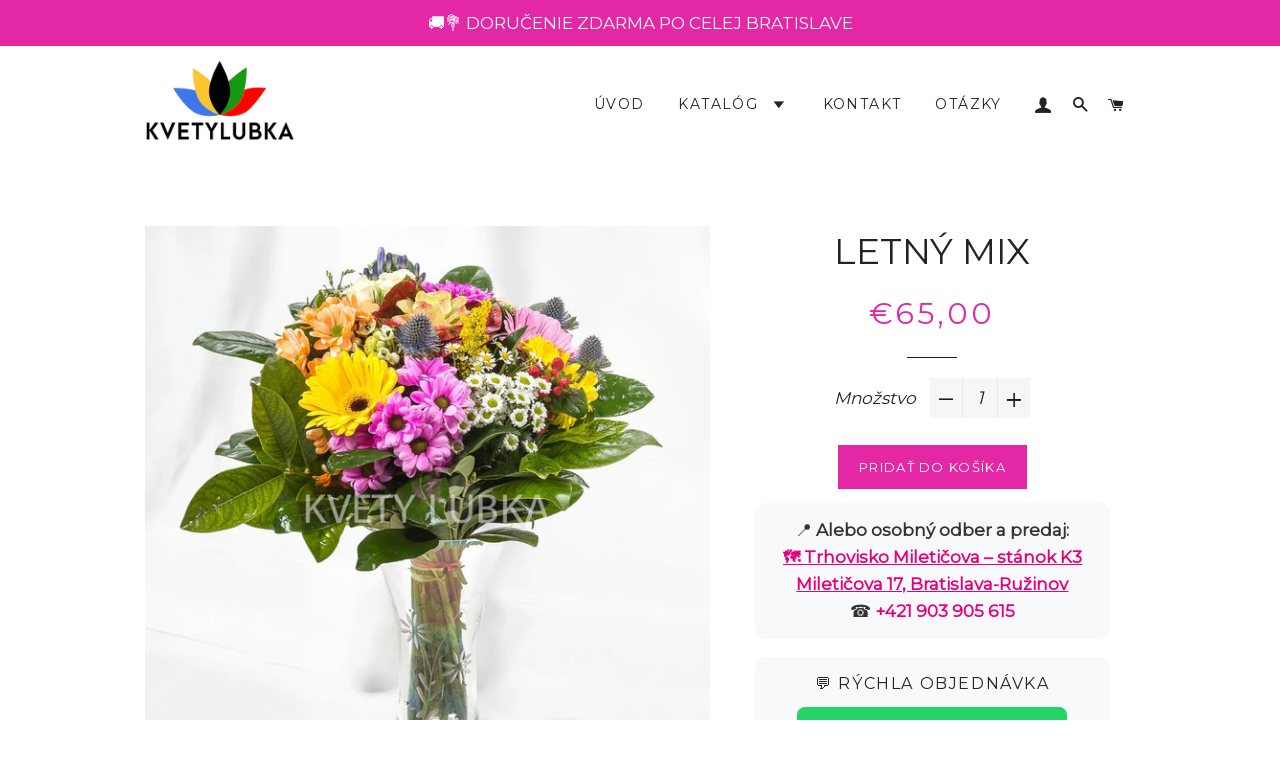

--- FILE ---
content_type: text/html; charset=utf-8
request_url: https://kvetylubka.sk/products/letny-mix
body_size: 18284
content:
<!doctype html>
<!--[if lt IE 7]><html class="no-js lt-ie9 lt-ie8 lt-ie7" lang="en"> <![endif]-->
<!--[if IE 7]><html class="no-js lt-ie9 lt-ie8" lang="en"> <![endif]-->
<!--[if IE 8]><html class="no-js lt-ie9" lang="en"> <![endif]-->
<!--[if IE 9 ]><html class="ie9 no-js"> <![endif]-->
<!--[if (gt IE 9)|!(IE)]><!--> <html class="no-js"> <!--<![endif]-->
<head>

  <!-- Basic page needs ================================================== -->
  <meta charset="utf-8">
  <meta http-equiv="X-UA-Compatible" content="IE=edge,chrome=1">

  
    <link rel="shortcut icon" href="//kvetylubka.sk/cdn/shop/files/logo-flower_color-size_square-bg_transparent-border_transparent_32x32.png?v=1613527427" type="image/png" />
  

  <!-- Title and description ================================================== -->
  <title>
  LETNÝ MIX &ndash; Kvety Lubka
  </title>

  
  <meta name="description" content="🌼 Letný mix — Farebná kytica s kapustou Brassica – pre radosť a dobrú náladu Žiarivá a veselá kytica plná kontrastov a farieb, ktorá okamžite vyčarí úsmev. Dominantou aranžmánu je dekoratívna okrasná kapusta (Brassica), doplnená o gerbery, chryzantémy, santiny, trsové ruže a ornithogalum. Kytica je ladená v pestrých tó">
  

  <!-- Helpers ================================================== -->
  <!-- /snippets/social-meta-tags.liquid -->




<meta property="og:site_name" content="Kvety Lubka">
<meta property="og:url" content="https://kvetylubka.sk/products/letny-mix">
<meta property="og:title" content="LETNÝ MIX">
<meta property="og:type" content="product">
<meta property="og:description" content="🌼 Letný mix — Farebná kytica s kapustou Brassica – pre radosť a dobrú náladu Žiarivá a veselá kytica plná kontrastov a farieb, ktorá okamžite vyčarí úsmev. Dominantou aranžmánu je dekoratívna okrasná kapusta (Brassica), doplnená o gerbery, chryzantémy, santiny, trsové ruže a ornithogalum. Kytica je ladená v pestrých tó">

  <meta property="og:price:amount" content="65,00">
  <meta property="og:price:currency" content="EUR">

<meta property="og:image" content="http://kvetylubka.sk/cdn/shop/files/KVETY_6a-Photoroom_1200x1200.jpg?v=1749488620"><meta property="og:image" content="http://kvetylubka.sk/cdn/shop/files/KVETY_6b-Photoroom_1200x1200.jpg?v=1749488620">
<meta property="og:image:secure_url" content="https://kvetylubka.sk/cdn/shop/files/KVETY_6a-Photoroom_1200x1200.jpg?v=1749488620"><meta property="og:image:secure_url" content="https://kvetylubka.sk/cdn/shop/files/KVETY_6b-Photoroom_1200x1200.jpg?v=1749488620">


<meta name="twitter:card" content="summary_large_image">
<meta name="twitter:title" content="LETNÝ MIX">
<meta name="twitter:description" content="🌼 Letný mix — Farebná kytica s kapustou Brassica – pre radosť a dobrú náladu Žiarivá a veselá kytica plná kontrastov a farieb, ktorá okamžite vyčarí úsmev. Dominantou aranžmánu je dekoratívna okrasná kapusta (Brassica), doplnená o gerbery, chryzantémy, santiny, trsové ruže a ornithogalum. Kytica je ladená v pestrých tó">

  <link rel="canonical" href="https://kvetylubka.sk/products/letny-mix">
  <meta name="viewport" content="width=device-width,initial-scale=1,shrink-to-fit=no">
  <meta name="theme-color" content="#e427a5">

  <!-- CSS ================================================== -->
  <link href="//kvetylubka.sk/cdn/shop/t/15/assets/timber.scss.css?v=92969523967363525121760714349" rel="stylesheet" type="text/css" media="all" />
  <link href="//kvetylubka.sk/cdn/shop/t/15/assets/theme.scss.css?v=18930522010729711071760714053" rel="stylesheet" type="text/css" media="all" />
  
  
  
  <link href="//fonts.googleapis.com/css?family=Montserrat:400" rel="stylesheet" type="text/css" media="all" />


  


  



  <!-- Sections ================================================== -->
  <script>
    window.theme = window.theme || {};
    theme.strings = {
      zoomClose: "Zatvoriť (Esc)",
      zoomPrev: "Predchádzajúce (Left arrow key)",
      zoomNext: "Ďaľšie (Right arrow key)",
      moneyFormat: "€{{amount_with_comma_separator}}",
      addressError: "Chyba pri hľadaní danej adresy",
      addressNoResults: "Žiadne výsledky pre danú adresu",
      addressQueryLimit: "Prekročili ste limit používania rozhrania Google API. Zvážte zvýšenie na \u003ca href=\"https:\/\/developers.google.com\/maps\/premium\/usage-limits\"\u003ePremium Plan\u003c\/a\u003e.",
      authError: "Vyskytol sa problém pri overovaní vášho Google Maps účtu.",
      cartEmpty: "Váš košík je prázdny.",
      cartCookie: "Povoľte súbory cookie pre používanie nákupného košíku.",
      cartSavings: "I18n Error: Missing interpolation value \"savings\" for \"Ušetríte {{ savings }}\""
    };
    theme.settings = {
      cartType: "drawer",
      gridType: "collage"
    };
  </script>

  <script src="//kvetylubka.sk/cdn/shop/t/15/assets/jquery-2.2.3.min.js?v=58211863146907186831760712373" type="text/javascript"></script>

  <!--[if (gt IE 9)|!(IE)]><!--><script src="//kvetylubka.sk/cdn/shop/t/15/assets/lazysizes.min.js?v=37531750901115495291760712373" async="async"></script><!--<![endif]-->
  <!--[if lte IE 9]><script src="//kvetylubka.sk/cdn/shop/t/15/assets/lazysizes.min.js?v=37531750901115495291760712373"></script><![endif]-->

  <!--[if (gt IE 9)|!(IE)]><!--><script src="//kvetylubka.sk/cdn/shop/t/15/assets/theme.js?v=137953739966364763001760712373" defer="defer"></script><!--<![endif]-->
  <!--[if lte IE 9]><script src="//kvetylubka.sk/cdn/shop/t/15/assets/theme.js?v=137953739966364763001760712373"></script><![endif]-->

  <!-- Header hook for plugins ================================================== -->
  <script>window.performance && window.performance.mark && window.performance.mark('shopify.content_for_header.start');</script><meta id="shopify-digital-wallet" name="shopify-digital-wallet" content="/30035724/digital_wallets/dialog">
<meta name="shopify-checkout-api-token" content="91d24b862674273d6b256319e7154424">
<meta id="in-context-paypal-metadata" data-shop-id="30035724" data-venmo-supported="false" data-environment="production" data-locale="en_US" data-paypal-v4="true" data-currency="EUR">
<link rel="alternate" type="application/json+oembed" href="https://kvetylubka.sk/products/letny-mix.oembed">
<script async="async" src="/checkouts/internal/preloads.js?locale=sk-SK"></script>
<script id="shopify-features" type="application/json">{"accessToken":"91d24b862674273d6b256319e7154424","betas":["rich-media-storefront-analytics"],"domain":"kvetylubka.sk","predictiveSearch":true,"shopId":30035724,"locale":"sk"}</script>
<script>var Shopify = Shopify || {};
Shopify.shop = "kvetylubka.myshopify.com";
Shopify.locale = "sk";
Shopify.currency = {"active":"EUR","rate":"1.0"};
Shopify.country = "SK";
Shopify.theme = {"name":"@2025-10-17","id":181467906371,"schema_name":"Brooklyn","schema_version":"5.1.0","theme_store_id":730,"role":"main"};
Shopify.theme.handle = "null";
Shopify.theme.style = {"id":null,"handle":null};
Shopify.cdnHost = "kvetylubka.sk/cdn";
Shopify.routes = Shopify.routes || {};
Shopify.routes.root = "/";</script>
<script type="module">!function(o){(o.Shopify=o.Shopify||{}).modules=!0}(window);</script>
<script>!function(o){function n(){var o=[];function n(){o.push(Array.prototype.slice.apply(arguments))}return n.q=o,n}var t=o.Shopify=o.Shopify||{};t.loadFeatures=n(),t.autoloadFeatures=n()}(window);</script>
<script id="shop-js-analytics" type="application/json">{"pageType":"product"}</script>
<script defer="defer" async type="module" src="//kvetylubka.sk/cdn/shopifycloud/shop-js/modules/v2/client.init-shop-cart-sync_C5BV16lS.en.esm.js"></script>
<script defer="defer" async type="module" src="//kvetylubka.sk/cdn/shopifycloud/shop-js/modules/v2/chunk.common_CygWptCX.esm.js"></script>
<script type="module">
  await import("//kvetylubka.sk/cdn/shopifycloud/shop-js/modules/v2/client.init-shop-cart-sync_C5BV16lS.en.esm.js");
await import("//kvetylubka.sk/cdn/shopifycloud/shop-js/modules/v2/chunk.common_CygWptCX.esm.js");

  window.Shopify.SignInWithShop?.initShopCartSync?.({"fedCMEnabled":true,"windoidEnabled":true});

</script>
<script>(function() {
  var isLoaded = false;
  function asyncLoad() {
    if (isLoaded) return;
    isLoaded = true;
    var urls = ["https:\/\/client.crisp.chat\/l\/9ba38bbe-4b37-4028-9be3-ac57746aaa7d.js?shop=kvetylubka.myshopify.com","https:\/\/chimpstatic.com\/mcjs-connected\/js\/users\/9711ea284a38e361e2d25d0eb\/8e3b1be0b3ebe56b3e9fdcc80.js?shop=kvetylubka.myshopify.com"];
    for (var i = 0; i < urls.length; i++) {
      var s = document.createElement('script');
      s.type = 'text/javascript';
      s.async = true;
      s.src = urls[i];
      var x = document.getElementsByTagName('script')[0];
      x.parentNode.insertBefore(s, x);
    }
  };
  if(window.attachEvent) {
    window.attachEvent('onload', asyncLoad);
  } else {
    window.addEventListener('load', asyncLoad, false);
  }
})();</script>
<script id="__st">var __st={"a":30035724,"offset":3600,"reqid":"55fb1994-f00d-4cce-a523-5d16b3ce4e8a-1768650150","pageurl":"kvetylubka.sk\/products\/letny-mix","u":"20add406276f","p":"product","rtyp":"product","rid":512165249077};</script>
<script>window.ShopifyPaypalV4VisibilityTracking = true;</script>
<script id="captcha-bootstrap">!function(){'use strict';const t='contact',e='account',n='new_comment',o=[[t,t],['blogs',n],['comments',n],[t,'customer']],c=[[e,'customer_login'],[e,'guest_login'],[e,'recover_customer_password'],[e,'create_customer']],r=t=>t.map((([t,e])=>`form[action*='/${t}']:not([data-nocaptcha='true']) input[name='form_type'][value='${e}']`)).join(','),a=t=>()=>t?[...document.querySelectorAll(t)].map((t=>t.form)):[];function s(){const t=[...o],e=r(t);return a(e)}const i='password',u='form_key',d=['recaptcha-v3-token','g-recaptcha-response','h-captcha-response',i],f=()=>{try{return window.sessionStorage}catch{return}},m='__shopify_v',_=t=>t.elements[u];function p(t,e,n=!1){try{const o=window.sessionStorage,c=JSON.parse(o.getItem(e)),{data:r}=function(t){const{data:e,action:n}=t;return t[m]||n?{data:e,action:n}:{data:t,action:n}}(c);for(const[e,n]of Object.entries(r))t.elements[e]&&(t.elements[e].value=n);n&&o.removeItem(e)}catch(o){console.error('form repopulation failed',{error:o})}}const l='form_type',E='cptcha';function T(t){t.dataset[E]=!0}const w=window,h=w.document,L='Shopify',v='ce_forms',y='captcha';let A=!1;((t,e)=>{const n=(g='f06e6c50-85a8-45c8-87d0-21a2b65856fe',I='https://cdn.shopify.com/shopifycloud/storefront-forms-hcaptcha/ce_storefront_forms_captcha_hcaptcha.v1.5.2.iife.js',D={infoText:'Chránené testom hCaptcha',privacyText:'Súkromie',termsText:'Podmienky'},(t,e,n)=>{const o=w[L][v],c=o.bindForm;if(c)return c(t,g,e,D).then(n);var r;o.q.push([[t,g,e,D],n]),r=I,A||(h.body.append(Object.assign(h.createElement('script'),{id:'captcha-provider',async:!0,src:r})),A=!0)});var g,I,D;w[L]=w[L]||{},w[L][v]=w[L][v]||{},w[L][v].q=[],w[L][y]=w[L][y]||{},w[L][y].protect=function(t,e){n(t,void 0,e),T(t)},Object.freeze(w[L][y]),function(t,e,n,w,h,L){const[v,y,A,g]=function(t,e,n){const i=e?o:[],u=t?c:[],d=[...i,...u],f=r(d),m=r(i),_=r(d.filter((([t,e])=>n.includes(e))));return[a(f),a(m),a(_),s()]}(w,h,L),I=t=>{const e=t.target;return e instanceof HTMLFormElement?e:e&&e.form},D=t=>v().includes(t);t.addEventListener('submit',(t=>{const e=I(t);if(!e)return;const n=D(e)&&!e.dataset.hcaptchaBound&&!e.dataset.recaptchaBound,o=_(e),c=g().includes(e)&&(!o||!o.value);(n||c)&&t.preventDefault(),c&&!n&&(function(t){try{if(!f())return;!function(t){const e=f();if(!e)return;const n=_(t);if(!n)return;const o=n.value;o&&e.removeItem(o)}(t);const e=Array.from(Array(32),(()=>Math.random().toString(36)[2])).join('');!function(t,e){_(t)||t.append(Object.assign(document.createElement('input'),{type:'hidden',name:u})),t.elements[u].value=e}(t,e),function(t,e){const n=f();if(!n)return;const o=[...t.querySelectorAll(`input[type='${i}']`)].map((({name:t})=>t)),c=[...d,...o],r={};for(const[a,s]of new FormData(t).entries())c.includes(a)||(r[a]=s);n.setItem(e,JSON.stringify({[m]:1,action:t.action,data:r}))}(t,e)}catch(e){console.error('failed to persist form',e)}}(e),e.submit())}));const S=(t,e)=>{t&&!t.dataset[E]&&(n(t,e.some((e=>e===t))),T(t))};for(const o of['focusin','change'])t.addEventListener(o,(t=>{const e=I(t);D(e)&&S(e,y())}));const B=e.get('form_key'),M=e.get(l),P=B&&M;t.addEventListener('DOMContentLoaded',(()=>{const t=y();if(P)for(const e of t)e.elements[l].value===M&&p(e,B);[...new Set([...A(),...v().filter((t=>'true'===t.dataset.shopifyCaptcha))])].forEach((e=>S(e,t)))}))}(h,new URLSearchParams(w.location.search),n,t,e,['guest_login'])})(!0,!0)}();</script>
<script integrity="sha256-4kQ18oKyAcykRKYeNunJcIwy7WH5gtpwJnB7kiuLZ1E=" data-source-attribution="shopify.loadfeatures" defer="defer" src="//kvetylubka.sk/cdn/shopifycloud/storefront/assets/storefront/load_feature-a0a9edcb.js" crossorigin="anonymous"></script>
<script data-source-attribution="shopify.dynamic_checkout.dynamic.init">var Shopify=Shopify||{};Shopify.PaymentButton=Shopify.PaymentButton||{isStorefrontPortableWallets:!0,init:function(){window.Shopify.PaymentButton.init=function(){};var t=document.createElement("script");t.src="https://kvetylubka.sk/cdn/shopifycloud/portable-wallets/latest/portable-wallets.sk.js",t.type="module",document.head.appendChild(t)}};
</script>
<script data-source-attribution="shopify.dynamic_checkout.buyer_consent">
  function portableWalletsHideBuyerConsent(e){var t=document.getElementById("shopify-buyer-consent"),n=document.getElementById("shopify-subscription-policy-button");t&&n&&(t.classList.add("hidden"),t.setAttribute("aria-hidden","true"),n.removeEventListener("click",e))}function portableWalletsShowBuyerConsent(e){var t=document.getElementById("shopify-buyer-consent"),n=document.getElementById("shopify-subscription-policy-button");t&&n&&(t.classList.remove("hidden"),t.removeAttribute("aria-hidden"),n.addEventListener("click",e))}window.Shopify?.PaymentButton&&(window.Shopify.PaymentButton.hideBuyerConsent=portableWalletsHideBuyerConsent,window.Shopify.PaymentButton.showBuyerConsent=portableWalletsShowBuyerConsent);
</script>
<script data-source-attribution="shopify.dynamic_checkout.cart.bootstrap">document.addEventListener("DOMContentLoaded",(function(){function t(){return document.querySelector("shopify-accelerated-checkout-cart, shopify-accelerated-checkout")}if(t())Shopify.PaymentButton.init();else{new MutationObserver((function(e,n){t()&&(Shopify.PaymentButton.init(),n.disconnect())})).observe(document.body,{childList:!0,subtree:!0})}}));
</script>
<link id="shopify-accelerated-checkout-styles" rel="stylesheet" media="screen" href="https://kvetylubka.sk/cdn/shopifycloud/portable-wallets/latest/accelerated-checkout-backwards-compat.css" crossorigin="anonymous">
<style id="shopify-accelerated-checkout-cart">
        #shopify-buyer-consent {
  margin-top: 1em;
  display: inline-block;
  width: 100%;
}

#shopify-buyer-consent.hidden {
  display: none;
}

#shopify-subscription-policy-button {
  background: none;
  border: none;
  padding: 0;
  text-decoration: underline;
  font-size: inherit;
  cursor: pointer;
}

#shopify-subscription-policy-button::before {
  box-shadow: none;
}

      </style>

<script>window.performance && window.performance.mark && window.performance.mark('shopify.content_for_header.end');</script>
  <!-- /snippets/oldIE-js.liquid -->


<!--[if lt IE 9]>
<script src="//cdnjs.cloudflare.com/ajax/libs/html5shiv/3.7.2/html5shiv.min.js" type="text/javascript"></script>
<script src="//kvetylubka.sk/cdn/shop/t/15/assets/respond.min.js?v=52248677837542619231760712373" type="text/javascript"></script>
<link href="//kvetylubka.sk/cdn/shop/t/15/assets/respond-proxy.html" id="respond-proxy" rel="respond-proxy" />
<link href="//kvetylubka.sk/search?q=de014dc9fb90009500d87865a5b83631" id="respond-redirect" rel="respond-redirect" />
<script src="//kvetylubka.sk/search?q=de014dc9fb90009500d87865a5b83631" type="text/javascript"></script>
<![endif]-->


<!--[if (lte IE 9) ]><script src="//kvetylubka.sk/cdn/shop/t/15/assets/match-media.min.js?v=159635276924582161481760712373" type="text/javascript"></script><![endif]-->


  <script src="//kvetylubka.sk/cdn/shop/t/15/assets/modernizr.min.js?v=21391054748206432451760712373" type="text/javascript"></script>

  
  
  
  <!--<link rel="stylesheet" href="https://console.webcloud.io/profile/kvetylubka@gmail.com/kvetylubka.sk/css.css?v=1518517006">-->
  <link rel="stylesheet" href="//kvetylubka.sk/cdn/shop/t/15/assets/css.css?v=75898240706389467621760712373">

<link href="https://monorail-edge.shopifysvc.com" rel="dns-prefetch">
<script>(function(){if ("sendBeacon" in navigator && "performance" in window) {try {var session_token_from_headers = performance.getEntriesByType('navigation')[0].serverTiming.find(x => x.name == '_s').description;} catch {var session_token_from_headers = undefined;}var session_cookie_matches = document.cookie.match(/_shopify_s=([^;]*)/);var session_token_from_cookie = session_cookie_matches && session_cookie_matches.length === 2 ? session_cookie_matches[1] : "";var session_token = session_token_from_headers || session_token_from_cookie || "";function handle_abandonment_event(e) {var entries = performance.getEntries().filter(function(entry) {return /monorail-edge.shopifysvc.com/.test(entry.name);});if (!window.abandonment_tracked && entries.length === 0) {window.abandonment_tracked = true;var currentMs = Date.now();var navigation_start = performance.timing.navigationStart;var payload = {shop_id: 30035724,url: window.location.href,navigation_start,duration: currentMs - navigation_start,session_token,page_type: "product"};window.navigator.sendBeacon("https://monorail-edge.shopifysvc.com/v1/produce", JSON.stringify({schema_id: "online_store_buyer_site_abandonment/1.1",payload: payload,metadata: {event_created_at_ms: currentMs,event_sent_at_ms: currentMs}}));}}window.addEventListener('pagehide', handle_abandonment_event);}}());</script>
<script id="web-pixels-manager-setup">(function e(e,d,r,n,o){if(void 0===o&&(o={}),!Boolean(null===(a=null===(i=window.Shopify)||void 0===i?void 0:i.analytics)||void 0===a?void 0:a.replayQueue)){var i,a;window.Shopify=window.Shopify||{};var t=window.Shopify;t.analytics=t.analytics||{};var s=t.analytics;s.replayQueue=[],s.publish=function(e,d,r){return s.replayQueue.push([e,d,r]),!0};try{self.performance.mark("wpm:start")}catch(e){}var l=function(){var e={modern:/Edge?\/(1{2}[4-9]|1[2-9]\d|[2-9]\d{2}|\d{4,})\.\d+(\.\d+|)|Firefox\/(1{2}[4-9]|1[2-9]\d|[2-9]\d{2}|\d{4,})\.\d+(\.\d+|)|Chrom(ium|e)\/(9{2}|\d{3,})\.\d+(\.\d+|)|(Maci|X1{2}).+ Version\/(15\.\d+|(1[6-9]|[2-9]\d|\d{3,})\.\d+)([,.]\d+|)( \(\w+\)|)( Mobile\/\w+|) Safari\/|Chrome.+OPR\/(9{2}|\d{3,})\.\d+\.\d+|(CPU[ +]OS|iPhone[ +]OS|CPU[ +]iPhone|CPU IPhone OS|CPU iPad OS)[ +]+(15[._]\d+|(1[6-9]|[2-9]\d|\d{3,})[._]\d+)([._]\d+|)|Android:?[ /-](13[3-9]|1[4-9]\d|[2-9]\d{2}|\d{4,})(\.\d+|)(\.\d+|)|Android.+Firefox\/(13[5-9]|1[4-9]\d|[2-9]\d{2}|\d{4,})\.\d+(\.\d+|)|Android.+Chrom(ium|e)\/(13[3-9]|1[4-9]\d|[2-9]\d{2}|\d{4,})\.\d+(\.\d+|)|SamsungBrowser\/([2-9]\d|\d{3,})\.\d+/,legacy:/Edge?\/(1[6-9]|[2-9]\d|\d{3,})\.\d+(\.\d+|)|Firefox\/(5[4-9]|[6-9]\d|\d{3,})\.\d+(\.\d+|)|Chrom(ium|e)\/(5[1-9]|[6-9]\d|\d{3,})\.\d+(\.\d+|)([\d.]+$|.*Safari\/(?![\d.]+ Edge\/[\d.]+$))|(Maci|X1{2}).+ Version\/(10\.\d+|(1[1-9]|[2-9]\d|\d{3,})\.\d+)([,.]\d+|)( \(\w+\)|)( Mobile\/\w+|) Safari\/|Chrome.+OPR\/(3[89]|[4-9]\d|\d{3,})\.\d+\.\d+|(CPU[ +]OS|iPhone[ +]OS|CPU[ +]iPhone|CPU IPhone OS|CPU iPad OS)[ +]+(10[._]\d+|(1[1-9]|[2-9]\d|\d{3,})[._]\d+)([._]\d+|)|Android:?[ /-](13[3-9]|1[4-9]\d|[2-9]\d{2}|\d{4,})(\.\d+|)(\.\d+|)|Mobile Safari.+OPR\/([89]\d|\d{3,})\.\d+\.\d+|Android.+Firefox\/(13[5-9]|1[4-9]\d|[2-9]\d{2}|\d{4,})\.\d+(\.\d+|)|Android.+Chrom(ium|e)\/(13[3-9]|1[4-9]\d|[2-9]\d{2}|\d{4,})\.\d+(\.\d+|)|Android.+(UC? ?Browser|UCWEB|U3)[ /]?(15\.([5-9]|\d{2,})|(1[6-9]|[2-9]\d|\d{3,})\.\d+)\.\d+|SamsungBrowser\/(5\.\d+|([6-9]|\d{2,})\.\d+)|Android.+MQ{2}Browser\/(14(\.(9|\d{2,})|)|(1[5-9]|[2-9]\d|\d{3,})(\.\d+|))(\.\d+|)|K[Aa][Ii]OS\/(3\.\d+|([4-9]|\d{2,})\.\d+)(\.\d+|)/},d=e.modern,r=e.legacy,n=navigator.userAgent;return n.match(d)?"modern":n.match(r)?"legacy":"unknown"}(),u="modern"===l?"modern":"legacy",c=(null!=n?n:{modern:"",legacy:""})[u],f=function(e){return[e.baseUrl,"/wpm","/b",e.hashVersion,"modern"===e.buildTarget?"m":"l",".js"].join("")}({baseUrl:d,hashVersion:r,buildTarget:u}),m=function(e){var d=e.version,r=e.bundleTarget,n=e.surface,o=e.pageUrl,i=e.monorailEndpoint;return{emit:function(e){var a=e.status,t=e.errorMsg,s=(new Date).getTime(),l=JSON.stringify({metadata:{event_sent_at_ms:s},events:[{schema_id:"web_pixels_manager_load/3.1",payload:{version:d,bundle_target:r,page_url:o,status:a,surface:n,error_msg:t},metadata:{event_created_at_ms:s}}]});if(!i)return console&&console.warn&&console.warn("[Web Pixels Manager] No Monorail endpoint provided, skipping logging."),!1;try{return self.navigator.sendBeacon.bind(self.navigator)(i,l)}catch(e){}var u=new XMLHttpRequest;try{return u.open("POST",i,!0),u.setRequestHeader("Content-Type","text/plain"),u.send(l),!0}catch(e){return console&&console.warn&&console.warn("[Web Pixels Manager] Got an unhandled error while logging to Monorail."),!1}}}}({version:r,bundleTarget:l,surface:e.surface,pageUrl:self.location.href,monorailEndpoint:e.monorailEndpoint});try{o.browserTarget=l,function(e){var d=e.src,r=e.async,n=void 0===r||r,o=e.onload,i=e.onerror,a=e.sri,t=e.scriptDataAttributes,s=void 0===t?{}:t,l=document.createElement("script"),u=document.querySelector("head"),c=document.querySelector("body");if(l.async=n,l.src=d,a&&(l.integrity=a,l.crossOrigin="anonymous"),s)for(var f in s)if(Object.prototype.hasOwnProperty.call(s,f))try{l.dataset[f]=s[f]}catch(e){}if(o&&l.addEventListener("load",o),i&&l.addEventListener("error",i),u)u.appendChild(l);else{if(!c)throw new Error("Did not find a head or body element to append the script");c.appendChild(l)}}({src:f,async:!0,onload:function(){if(!function(){var e,d;return Boolean(null===(d=null===(e=window.Shopify)||void 0===e?void 0:e.analytics)||void 0===d?void 0:d.initialized)}()){var d=window.webPixelsManager.init(e)||void 0;if(d){var r=window.Shopify.analytics;r.replayQueue.forEach((function(e){var r=e[0],n=e[1],o=e[2];d.publishCustomEvent(r,n,o)})),r.replayQueue=[],r.publish=d.publishCustomEvent,r.visitor=d.visitor,r.initialized=!0}}},onerror:function(){return m.emit({status:"failed",errorMsg:"".concat(f," has failed to load")})},sri:function(e){var d=/^sha384-[A-Za-z0-9+/=]+$/;return"string"==typeof e&&d.test(e)}(c)?c:"",scriptDataAttributes:o}),m.emit({status:"loading"})}catch(e){m.emit({status:"failed",errorMsg:(null==e?void 0:e.message)||"Unknown error"})}}})({shopId: 30035724,storefrontBaseUrl: "https://kvetylubka.sk",extensionsBaseUrl: "https://extensions.shopifycdn.com/cdn/shopifycloud/web-pixels-manager",monorailEndpoint: "https://monorail-edge.shopifysvc.com/unstable/produce_batch",surface: "storefront-renderer",enabledBetaFlags: ["2dca8a86"],webPixelsConfigList: [{"id":"2508456259","configuration":"{\"pixel_id\":\"805325678962303\",\"pixel_type\":\"facebook_pixel\"}","eventPayloadVersion":"v1","runtimeContext":"OPEN","scriptVersion":"ca16bc87fe92b6042fbaa3acc2fbdaa6","type":"APP","apiClientId":2329312,"privacyPurposes":["ANALYTICS","MARKETING","SALE_OF_DATA"],"dataSharingAdjustments":{"protectedCustomerApprovalScopes":["read_customer_address","read_customer_email","read_customer_name","read_customer_personal_data","read_customer_phone"]}},{"id":"1089405251","configuration":"{\"config\":\"{\\\"pixel_id\\\":\\\"G-DVRMWSXLLP\\\",\\\"gtag_events\\\":[{\\\"type\\\":\\\"purchase\\\",\\\"action_label\\\":\\\"G-DVRMWSXLLP\\\"},{\\\"type\\\":\\\"page_view\\\",\\\"action_label\\\":\\\"G-DVRMWSXLLP\\\"},{\\\"type\\\":\\\"view_item\\\",\\\"action_label\\\":\\\"G-DVRMWSXLLP\\\"},{\\\"type\\\":\\\"search\\\",\\\"action_label\\\":\\\"G-DVRMWSXLLP\\\"},{\\\"type\\\":\\\"add_to_cart\\\",\\\"action_label\\\":\\\"G-DVRMWSXLLP\\\"},{\\\"type\\\":\\\"begin_checkout\\\",\\\"action_label\\\":\\\"G-DVRMWSXLLP\\\"},{\\\"type\\\":\\\"add_payment_info\\\",\\\"action_label\\\":\\\"G-DVRMWSXLLP\\\"}],\\\"enable_monitoring_mode\\\":false}\"}","eventPayloadVersion":"v1","runtimeContext":"OPEN","scriptVersion":"b2a88bafab3e21179ed38636efcd8a93","type":"APP","apiClientId":1780363,"privacyPurposes":[],"dataSharingAdjustments":{"protectedCustomerApprovalScopes":["read_customer_address","read_customer_email","read_customer_name","read_customer_personal_data","read_customer_phone"]}},{"id":"shopify-app-pixel","configuration":"{}","eventPayloadVersion":"v1","runtimeContext":"STRICT","scriptVersion":"0450","apiClientId":"shopify-pixel","type":"APP","privacyPurposes":["ANALYTICS","MARKETING"]},{"id":"shopify-custom-pixel","eventPayloadVersion":"v1","runtimeContext":"LAX","scriptVersion":"0450","apiClientId":"shopify-pixel","type":"CUSTOM","privacyPurposes":["ANALYTICS","MARKETING"]}],isMerchantRequest: false,initData: {"shop":{"name":"Kvety Lubka","paymentSettings":{"currencyCode":"EUR"},"myshopifyDomain":"kvetylubka.myshopify.com","countryCode":"SK","storefrontUrl":"https:\/\/kvetylubka.sk"},"customer":null,"cart":null,"checkout":null,"productVariants":[{"price":{"amount":65.0,"currencyCode":"EUR"},"product":{"title":"LETNÝ MIX","vendor":"Kvety Lubka","id":"512165249077","untranslatedTitle":"LETNÝ MIX","url":"\/products\/letny-mix","type":"Flowers"},"id":"6900905574453","image":{"src":"\/\/kvetylubka.sk\/cdn\/shop\/files\/KVETY_6a-Photoroom.jpg?v=1749488620"},"sku":"","title":"Default Title","untranslatedTitle":"Default Title"}],"purchasingCompany":null},},"https://kvetylubka.sk/cdn","fcfee988w5aeb613cpc8e4bc33m6693e112",{"modern":"","legacy":""},{"shopId":"30035724","storefrontBaseUrl":"https:\/\/kvetylubka.sk","extensionBaseUrl":"https:\/\/extensions.shopifycdn.com\/cdn\/shopifycloud\/web-pixels-manager","surface":"storefront-renderer","enabledBetaFlags":"[\"2dca8a86\"]","isMerchantRequest":"false","hashVersion":"fcfee988w5aeb613cpc8e4bc33m6693e112","publish":"custom","events":"[[\"page_viewed\",{}],[\"product_viewed\",{\"productVariant\":{\"price\":{\"amount\":65.0,\"currencyCode\":\"EUR\"},\"product\":{\"title\":\"LETNÝ MIX\",\"vendor\":\"Kvety Lubka\",\"id\":\"512165249077\",\"untranslatedTitle\":\"LETNÝ MIX\",\"url\":\"\/products\/letny-mix\",\"type\":\"Flowers\"},\"id\":\"6900905574453\",\"image\":{\"src\":\"\/\/kvetylubka.sk\/cdn\/shop\/files\/KVETY_6a-Photoroom.jpg?v=1749488620\"},\"sku\":\"\",\"title\":\"Default Title\",\"untranslatedTitle\":\"Default Title\"}}]]"});</script><script>
  window.ShopifyAnalytics = window.ShopifyAnalytics || {};
  window.ShopifyAnalytics.meta = window.ShopifyAnalytics.meta || {};
  window.ShopifyAnalytics.meta.currency = 'EUR';
  var meta = {"product":{"id":512165249077,"gid":"gid:\/\/shopify\/Product\/512165249077","vendor":"Kvety Lubka","type":"Flowers","handle":"letny-mix","variants":[{"id":6900905574453,"price":6500,"name":"LETNÝ MIX","public_title":null,"sku":""}],"remote":false},"page":{"pageType":"product","resourceType":"product","resourceId":512165249077,"requestId":"55fb1994-f00d-4cce-a523-5d16b3ce4e8a-1768650150"}};
  for (var attr in meta) {
    window.ShopifyAnalytics.meta[attr] = meta[attr];
  }
</script>
<script class="analytics">
  (function () {
    var customDocumentWrite = function(content) {
      var jquery = null;

      if (window.jQuery) {
        jquery = window.jQuery;
      } else if (window.Checkout && window.Checkout.$) {
        jquery = window.Checkout.$;
      }

      if (jquery) {
        jquery('body').append(content);
      }
    };

    var hasLoggedConversion = function(token) {
      if (token) {
        return document.cookie.indexOf('loggedConversion=' + token) !== -1;
      }
      return false;
    }

    var setCookieIfConversion = function(token) {
      if (token) {
        var twoMonthsFromNow = new Date(Date.now());
        twoMonthsFromNow.setMonth(twoMonthsFromNow.getMonth() + 2);

        document.cookie = 'loggedConversion=' + token + '; expires=' + twoMonthsFromNow;
      }
    }

    var trekkie = window.ShopifyAnalytics.lib = window.trekkie = window.trekkie || [];
    if (trekkie.integrations) {
      return;
    }
    trekkie.methods = [
      'identify',
      'page',
      'ready',
      'track',
      'trackForm',
      'trackLink'
    ];
    trekkie.factory = function(method) {
      return function() {
        var args = Array.prototype.slice.call(arguments);
        args.unshift(method);
        trekkie.push(args);
        return trekkie;
      };
    };
    for (var i = 0; i < trekkie.methods.length; i++) {
      var key = trekkie.methods[i];
      trekkie[key] = trekkie.factory(key);
    }
    trekkie.load = function(config) {
      trekkie.config = config || {};
      trekkie.config.initialDocumentCookie = document.cookie;
      var first = document.getElementsByTagName('script')[0];
      var script = document.createElement('script');
      script.type = 'text/javascript';
      script.onerror = function(e) {
        var scriptFallback = document.createElement('script');
        scriptFallback.type = 'text/javascript';
        scriptFallback.onerror = function(error) {
                var Monorail = {
      produce: function produce(monorailDomain, schemaId, payload) {
        var currentMs = new Date().getTime();
        var event = {
          schema_id: schemaId,
          payload: payload,
          metadata: {
            event_created_at_ms: currentMs,
            event_sent_at_ms: currentMs
          }
        };
        return Monorail.sendRequest("https://" + monorailDomain + "/v1/produce", JSON.stringify(event));
      },
      sendRequest: function sendRequest(endpointUrl, payload) {
        // Try the sendBeacon API
        if (window && window.navigator && typeof window.navigator.sendBeacon === 'function' && typeof window.Blob === 'function' && !Monorail.isIos12()) {
          var blobData = new window.Blob([payload], {
            type: 'text/plain'
          });

          if (window.navigator.sendBeacon(endpointUrl, blobData)) {
            return true;
          } // sendBeacon was not successful

        } // XHR beacon

        var xhr = new XMLHttpRequest();

        try {
          xhr.open('POST', endpointUrl);
          xhr.setRequestHeader('Content-Type', 'text/plain');
          xhr.send(payload);
        } catch (e) {
          console.log(e);
        }

        return false;
      },
      isIos12: function isIos12() {
        return window.navigator.userAgent.lastIndexOf('iPhone; CPU iPhone OS 12_') !== -1 || window.navigator.userAgent.lastIndexOf('iPad; CPU OS 12_') !== -1;
      }
    };
    Monorail.produce('monorail-edge.shopifysvc.com',
      'trekkie_storefront_load_errors/1.1',
      {shop_id: 30035724,
      theme_id: 181467906371,
      app_name: "storefront",
      context_url: window.location.href,
      source_url: "//kvetylubka.sk/cdn/s/trekkie.storefront.cd680fe47e6c39ca5d5df5f0a32d569bc48c0f27.min.js"});

        };
        scriptFallback.async = true;
        scriptFallback.src = '//kvetylubka.sk/cdn/s/trekkie.storefront.cd680fe47e6c39ca5d5df5f0a32d569bc48c0f27.min.js';
        first.parentNode.insertBefore(scriptFallback, first);
      };
      script.async = true;
      script.src = '//kvetylubka.sk/cdn/s/trekkie.storefront.cd680fe47e6c39ca5d5df5f0a32d569bc48c0f27.min.js';
      first.parentNode.insertBefore(script, first);
    };
    trekkie.load(
      {"Trekkie":{"appName":"storefront","development":false,"defaultAttributes":{"shopId":30035724,"isMerchantRequest":null,"themeId":181467906371,"themeCityHash":"6007698218705988744","contentLanguage":"sk","currency":"EUR","eventMetadataId":"5e3b8e32-6f1b-473a-9141-2f807d910586"},"isServerSideCookieWritingEnabled":true,"monorailRegion":"shop_domain","enabledBetaFlags":["65f19447"]},"Session Attribution":{},"S2S":{"facebookCapiEnabled":true,"source":"trekkie-storefront-renderer","apiClientId":580111}}
    );

    var loaded = false;
    trekkie.ready(function() {
      if (loaded) return;
      loaded = true;

      window.ShopifyAnalytics.lib = window.trekkie;

      var originalDocumentWrite = document.write;
      document.write = customDocumentWrite;
      try { window.ShopifyAnalytics.merchantGoogleAnalytics.call(this); } catch(error) {};
      document.write = originalDocumentWrite;

      window.ShopifyAnalytics.lib.page(null,{"pageType":"product","resourceType":"product","resourceId":512165249077,"requestId":"55fb1994-f00d-4cce-a523-5d16b3ce4e8a-1768650150","shopifyEmitted":true});

      var match = window.location.pathname.match(/checkouts\/(.+)\/(thank_you|post_purchase)/)
      var token = match? match[1]: undefined;
      if (!hasLoggedConversion(token)) {
        setCookieIfConversion(token);
        window.ShopifyAnalytics.lib.track("Viewed Product",{"currency":"EUR","variantId":6900905574453,"productId":512165249077,"productGid":"gid:\/\/shopify\/Product\/512165249077","name":"LETNÝ MIX","price":"65.00","sku":"","brand":"Kvety Lubka","variant":null,"category":"Flowers","nonInteraction":true,"remote":false},undefined,undefined,{"shopifyEmitted":true});
      window.ShopifyAnalytics.lib.track("monorail:\/\/trekkie_storefront_viewed_product\/1.1",{"currency":"EUR","variantId":6900905574453,"productId":512165249077,"productGid":"gid:\/\/shopify\/Product\/512165249077","name":"LETNÝ MIX","price":"65.00","sku":"","brand":"Kvety Lubka","variant":null,"category":"Flowers","nonInteraction":true,"remote":false,"referer":"https:\/\/kvetylubka.sk\/products\/letny-mix"});
      }
    });


        var eventsListenerScript = document.createElement('script');
        eventsListenerScript.async = true;
        eventsListenerScript.src = "//kvetylubka.sk/cdn/shopifycloud/storefront/assets/shop_events_listener-3da45d37.js";
        document.getElementsByTagName('head')[0].appendChild(eventsListenerScript);

})();</script>
  <script>
  if (!window.ga || (window.ga && typeof window.ga !== 'function')) {
    window.ga = function ga() {
      (window.ga.q = window.ga.q || []).push(arguments);
      if (window.Shopify && window.Shopify.analytics && typeof window.Shopify.analytics.publish === 'function') {
        window.Shopify.analytics.publish("ga_stub_called", {}, {sendTo: "google_osp_migration"});
      }
      console.error("Shopify's Google Analytics stub called with:", Array.from(arguments), "\nSee https://help.shopify.com/manual/promoting-marketing/pixels/pixel-migration#google for more information.");
    };
    if (window.Shopify && window.Shopify.analytics && typeof window.Shopify.analytics.publish === 'function') {
      window.Shopify.analytics.publish("ga_stub_initialized", {}, {sendTo: "google_osp_migration"});
    }
  }
</script>
<script
  defer
  src="https://kvetylubka.sk/cdn/shopifycloud/perf-kit/shopify-perf-kit-3.0.4.min.js"
  data-application="storefront-renderer"
  data-shop-id="30035724"
  data-render-region="gcp-us-east1"
  data-page-type="product"
  data-theme-instance-id="181467906371"
  data-theme-name="Brooklyn"
  data-theme-version="5.1.0"
  data-monorail-region="shop_domain"
  data-resource-timing-sampling-rate="10"
  data-shs="true"
  data-shs-beacon="true"
  data-shs-export-with-fetch="true"
  data-shs-logs-sample-rate="1"
  data-shs-beacon-endpoint="https://kvetylubka.sk/api/collect"
></script>
</head>


<body id="letny-mix" class="template-product">

  <div id="NavDrawer" class="drawer drawer--left">
    <div id="shopify-section-drawer-menu" class="shopify-section"><div data-section-id="drawer-menu" data-section-type="drawer-menu-section">
  <div class="drawer__inner drawer-left__inner">

    
      <!-- /snippets/search-bar.liquid -->





<form action="/search" method="get" class="input-group search-bar search-bar--drawer" role="search">
  
  <input type="search" name="q" value="" placeholder="Prehľadať náš obchod" class="input-group-field" aria-label="Prehľadať náš obchod">
  <span class="input-group-btn">
    <button type="submit" class="btn--secondary icon-fallback-text">
      <span class="icon icon-search" aria-hidden="true"></span>
      <span class="fallback-text">Hľadať</span>
    </button>
  </span>
</form>

    

    <ul class="mobile-nav">
      
        

          <li class="mobile-nav__item">
            <a
              href="/"
              class="mobile-nav__link"
              >
                Úvod
            </a>
          </li>

        
      
        
          <li class="mobile-nav__item">
            <div class="mobile-nav__has-sublist">
              <a
                href="/collections/all-products"
                class="mobile-nav__link"
                id="Label-2"
                >Katalóg</a>
              <div class="mobile-nav__toggle">
                <button type="button" class="mobile-nav__toggle-btn icon-fallback-text" aria-controls="Linklist-2" aria-expanded="false">
                  <span class="icon-fallback-text mobile-nav__toggle-open">
                    <span class="icon icon-plus" aria-hidden="true"></span>
                    <span class="fallback-text">Rozbaliť podmenu Katalóg</span>
                  </span>
                  <span class="icon-fallback-text mobile-nav__toggle-close">
                    <span class="icon icon-minus" aria-hidden="true"></span>
                    <span class="fallback-text">Zložiť menu Katalóg</span>
                  </span>
                </button>
              </div>
            </div>
            <ul class="mobile-nav__sublist" id="Linklist-2" aria-labelledby="Label-2" role="navigation">
              
              
                
                <li class="mobile-nav__item">
                  <a
                    href="/collections/zatazene-na-betone-susinove-ikebany"
                    class="mobile-nav__link"
                    >
                      Zaťažené na betóne sušinové ikebany
                  </a>
                </li>
                
              
                
                <li class="mobile-nav__item">
                  <a
                    href="/collections/slamienkove-ikebany-na-zivom-ihlici"
                    class="mobile-nav__link"
                    >
                      Slamienkové ikebany na živom ihliči
                  </a>
                </li>
                
              
                
                <li class="mobile-nav__item">
                  <a
                    href="/collections/spomienkove-ikebany-umele-kvety-na-zivom-ihlici"
                    class="mobile-nav__link"
                    >
                      Spomienkové ikebany – umelé kvety na živom ihličí
                  </a>
                </li>
                
              
                
                <li class="mobile-nav__item">
                  <a
                    href="/collections/vianocne-aranzmany"
                    class="mobile-nav__link"
                    >
                      Vianočné aranžmány
                  </a>
                </li>
                
              
                
                <li class="mobile-nav__item">
                  <a
                    href="/collections/all-products"
                    class="mobile-nav__link"
                    >
                      Všetky produkty
                  </a>
                </li>
                
              
            </ul>
          </li>

          
      
        

          <li class="mobile-nav__item">
            <a
              href="/pages/kontakt"
              class="mobile-nav__link"
              >
                Kontakt
            </a>
          </li>

        
      
        

          <li class="mobile-nav__item">
            <a
              href="/pages/casto-kladene-otazky"
              class="mobile-nav__link"
              >
                Otázky
            </a>
          </li>

        
      
      
      <li class="mobile-nav__spacer"></li>

      
      
        
          <li class="mobile-nav__item mobile-nav__item--secondary">
            <a href="/account/login" id="customer_login_link">Prihlásiť sa</a>
          </li>
          <li class="mobile-nav__item mobile-nav__item--secondary">
            <a href="/account/register" id="customer_register_link">Vytvoriť účet</a>
          </li>
        
      
      
        <li class="mobile-nav__item mobile-nav__item--secondary"><a href="/search">Vyhľadať</a></li>
      
        <li class="mobile-nav__item mobile-nav__item--secondary"><a href="/pages/casto-kladene-otazky">Často kladené otázky</a></li>
      
        <li class="mobile-nav__item mobile-nav__item--secondary"><a href="/pages/vseobecne-obchodne-podmienky">Všeobecné obchodné podmienky</a></li>
      
    </ul>
    <!-- //mobile-nav -->
  </div>
</div>


</div>
  </div>
  <div id="CartDrawer" class="drawer drawer--right drawer--has-fixed-footer">
    <div class="drawer__fixed-header">
      <div class="drawer__header">
        <div class="drawer__title">Váš košík</div>
        <div class="drawer__close">
          <button type="button" class="icon-fallback-text drawer__close-button js-drawer-close">
            <span class="icon icon-x" aria-hidden="true"></span>
            <span class="fallback-text">Zavrieť košík</span>
          </button>
        </div>
      </div>
    </div>
    <div class="drawer__inner">
      <div id="CartContainer" class="drawer__cart"></div>
    </div>
  </div>

  <div id="PageContainer" class="page-container">

    <div id="shopify-section-header" class="shopify-section"><style>
  .site-header__logo img {
    max-width: 180px;
  }

  @media screen and (max-width: 768px) {
    .site-header__logo img {
      max-width: 100%;
    }
  }
</style>


<div data-section-id="header" data-section-type="header-section" data-template="product">
  <div class="header-container">
    <div class="header-wrapper">
      
        
          <style>
            .announcement-bar {
              background-color: #e427a5;
            }

            .announcement-bar--link:hover {
              

              
                
                background-color: #e950b6;
              
            }

            .announcement-bar__message {
              color: #ffffff;
            }
          </style>

          
            <div class="announcement-bar">
          

            <p class="announcement-bar__message">🚚💐 Doručenie ZDARMA po celej Bratislave</p>

          
            </div>
          

        
      

      <header class="site-header" role="banner">
        <div class="wrapper">
          <div class="grid--full grid--table">
            <div class="grid__item large--hide large--one-sixth one-quarter">
              <div class="site-nav--open site-nav--mobile">
                <button type="button" class="icon-fallback-text site-nav__link site-nav__link--burger js-drawer-open-button-left" aria-controls="NavDrawer">
                  <span class="burger-icon burger-icon--top"></span>
                  <span class="burger-icon burger-icon--mid"></span>
                  <span class="burger-icon burger-icon--bottom"></span>
                  <span class="fallback-text">Navigácia lokality</span>
                </button>
              </div>
            </div>
            <div class="grid__item large--one-third medium-down--one-half">
              
              
                <div class="h1 site-header__logo large--left" itemscope itemtype="http://schema.org/Organization">
              
                

                
                  <a href="/" itemprop="url" class="site-header__logo-link">
                     <img src="//kvetylubka.sk/cdn/shop/files/logo-width_less-text_black_180x.png?v=1613688501"
                     srcset="//kvetylubka.sk/cdn/shop/files/logo-width_less-text_black_180x.png?v=1613688501 1x, //kvetylubka.sk/cdn/shop/files/logo-width_less-text_black_180x@2x.png?v=1613688501 2x"
                     alt="Kvety Lubka"
                     itemprop="logo">
                  </a>
                
              
                </div>
              
            </div>
            <nav class="grid__item large--two-thirds large--text-right medium-down--hide" role="navigation">
              
              <!-- begin site-nav -->
              <ul class="site-nav" id="AccessibleNav">
                

                
                  
                    <li class="site-nav__item">
                      <a
                        href="/"
                        class="site-nav__link"
                        data-meganav-type="child"
                        >
                          Úvod
                      </a>
                    </li>
                  
                
                  
                  
                    <li
                      class="site-nav__item site-nav--has-dropdown "
                      aria-haspopup="true"
                      data-meganav-type="parent">
                      <a
                        href="/collections/all-products"
                        class="site-nav__link"
                        data-meganav-type="parent"
                        aria-controls="MenuParent-2"
                        aria-expanded="false"
                        >
                          Katalóg
                          <span class="icon icon-arrow-down" aria-hidden="true"></span>
                      </a>
                      <ul
                        id="MenuParent-2"
                        class="site-nav__dropdown "
                        data-meganav-dropdown>
                        
                          
                            <li>
                              <a
                                href="/collections/zatazene-na-betone-susinove-ikebany"
                                class="site-nav__dropdown-link"
                                data-meganav-type="child"
                                
                                tabindex="-1">
                                  Zaťažené na betóne sušinové ikebany
                              </a>
                            </li>
                          
                        
                          
                            <li>
                              <a
                                href="/collections/slamienkove-ikebany-na-zivom-ihlici"
                                class="site-nav__dropdown-link"
                                data-meganav-type="child"
                                
                                tabindex="-1">
                                  Slamienkové ikebany na živom ihliči
                              </a>
                            </li>
                          
                        
                          
                            <li>
                              <a
                                href="/collections/spomienkove-ikebany-umele-kvety-na-zivom-ihlici"
                                class="site-nav__dropdown-link"
                                data-meganav-type="child"
                                
                                tabindex="-1">
                                  Spomienkové ikebany – umelé kvety na živom ihličí
                              </a>
                            </li>
                          
                        
                          
                            <li>
                              <a
                                href="/collections/vianocne-aranzmany"
                                class="site-nav__dropdown-link"
                                data-meganav-type="child"
                                
                                tabindex="-1">
                                  Vianočné aranžmány
                              </a>
                            </li>
                          
                        
                          
                            <li>
                              <a
                                href="/collections/all-products"
                                class="site-nav__dropdown-link"
                                data-meganav-type="child"
                                
                                tabindex="-1">
                                  Všetky produkty
                              </a>
                            </li>
                          
                        
                      </ul>
                    </li>
                  
                
                  
                    <li class="site-nav__item">
                      <a
                        href="/pages/kontakt"
                        class="site-nav__link"
                        data-meganav-type="child"
                        >
                          Kontakt
                      </a>
                    </li>
                  
                
                  
                    <li class="site-nav__item">
                      <a
                        href="/pages/casto-kladene-otazky"
                        class="site-nav__link"
                        data-meganav-type="child"
                        >
                          Otázky
                      </a>
                    </li>
                  
                

                
                  <li class="site-nav__item site-nav__expanded-item site-nav__item--compressed">
                    <a class="site-nav__link site-nav__link--icon" href="/account">
                      <span class="icon-fallback-text">
                        <span class="icon icon-customer" aria-hidden="true"></span>
                        <span class="fallback-text">
                          
                            Prihlásiť sa
                          
                        </span>
                      </span>
                    </a>
                  </li>
                

                
                  
                  
                  <li class="site-nav__item site-nav__item--compressed">
                    <a href="/search" class="site-nav__link site-nav__link--icon js-toggle-search-modal" data-mfp-src="#SearchModal">
                      <span class="icon-fallback-text">
                        <span class="icon icon-search" aria-hidden="true"></span>
                        <span class="fallback-text">Hľadať</span>
                      </span>
                    </a>
                  </li>
                

                <li class="site-nav__item site-nav__item--compressed">
                  <a href="/cart" class="site-nav__link site-nav__link--icon cart-link js-drawer-open-button-right" aria-controls="CartDrawer">
                    <span class="icon-fallback-text">
                      <span class="icon icon-cart" aria-hidden="true"></span>
                      <span class="fallback-text">Košík</span>
                    </span>
                    <span class="cart-link__bubble"></span>
                  </a>
                </li>

              </ul>
              <!-- //site-nav -->
            </nav>
            <div class="grid__item large--hide one-quarter">
              <div class="site-nav--mobile text-right">
                <a href="/cart" class="site-nav__link cart-link js-drawer-open-button-right" aria-controls="CartDrawer">
                  <span class="icon-fallback-text">
                    <span class="icon icon-cart" aria-hidden="true"></span>
                    <span class="fallback-text">Košík</span>
                  </span>
                  <span class="cart-link__bubble"></span>
                </a>
              </div>
            </div>
          </div>

        </div>
      </header>
    </div>
  </div>
</div>


</div>

    

    <main class="main-content" role="main">
      
        <div class="wrapper">
      
        <!-- /templates/product.liquid -->


<div id="shopify-section-product-template" class="shopify-section"><!-- /templates/product.liquid -->
<div itemscope itemtype="http://schema.org/Product" id="ProductSection--product-template" data-section-id="product-template" data-section-type="product-template" data-image-zoom-type="true" data-enable-history-state="true" data-scroll-to-image="true">

    <meta itemprop="url" content="https://kvetylubka.sk/products/letny-mix">
    <meta itemprop="image" content="//kvetylubka.sk/cdn/shop/files/KVETY_6a-Photoroom_grande.jpg?v=1749488620">

    
    

    <div class="grid product-single">
      <div class="grid__item large--seven-twelfths medium--seven-twelfths text-center">

        
          

          
          <div class="product-single__photos">
            
            

            
            <div class="product-single__photo--flex-wrapper">
              <div class="product-single__photo--flex">
                <style>
  

  @media screen and (min-width: 591px) { 
    .product-single__photo-63026465440067 {
      max-width: 850.0px;
      max-height: 850px;
    }
    #ProductImageWrapper-63026465440067 {
      max-width: 850.0px;
    }
   } 

  
    
    @media screen and (max-width: 590px) {
      .product-single__photo-63026465440067 {
        max-width: 590.0px;
      }
      #ProductImageWrapper-63026465440067 {
        max-width: 590.0px;
      }
    }
  
</style>

                <div id="ProductImageWrapper-63026465440067" class="product-single__photo--container">
                  <div class="product-single__photo-wrapper" style="padding-top:100.0%;">
                    
                    <img class="product-single__photo lazyload product-single__photo-63026465440067"
                      src="//kvetylubka.sk/cdn/shop/files/KVETY_6a-Photoroom_300x300.jpg?v=1749488620"
                      data-src="//kvetylubka.sk/cdn/shop/files/KVETY_6a-Photoroom_{width}x.jpg?v=1749488620"
                      data-widths="[180, 360, 590, 720, 900, 1080, 1296, 1512, 1728, 2048]"
                      data-aspectratio="1.0"
                      data-sizes="auto"
                      data-mfp-src="//kvetylubka.sk/cdn/shop/files/KVETY_6a-Photoroom_1024x1024.jpg?v=1749488620"
                      data-image-id="63026465440067"
                      alt="LETNÝ MIX">

                    <noscript>
                      <img class="product-single__photo"
                        src="//kvetylubka.sk/cdn/shop/files/KVETY_6a-Photoroom.jpg?v=1749488620"
                        data-mfp-src="//kvetylubka.sk/cdn/shop/files/KVETY_6a-Photoroom_1024x1024.jpg?v=1749488620"
                        alt="LETNÝ MIX" data-image-id="63026465440067">
                    </noscript>
                  </div>
                </div>
              </div>
            </div>

            
            
              
            
              

                
                
                

                <div class="product-single__photo--flex-wrapper">
                  <div class="product-single__photo--flex">
                    <style>
  

  @media screen and (min-width: 591px) { 
    .product-single__photo-63026465472835 {
      max-width: 850.0px;
      max-height: 850px;
    }
    #ProductImageWrapper-63026465472835 {
      max-width: 850.0px;
    }
   } 

  
    
    @media screen and (max-width: 590px) {
      .product-single__photo-63026465472835 {
        max-width: 590.0px;
      }
      #ProductImageWrapper-63026465472835 {
        max-width: 590.0px;
      }
    }
  
</style>

                    <div id="ProductImageWrapper-63026465472835" class="product-single__photo--container">
                      <div class="product-single__photo-wrapper" style="padding-top:100.0%;">
                        
                        <img class="product-single__photo lazyload product-single__photo-63026465472835"
                          src="//kvetylubka.sk/cdn/shop/files/KVETY_6b-Photoroom_300x.jpg?v=1749488620"
                          data-src="//kvetylubka.sk/cdn/shop/files/KVETY_6b-Photoroom_{width}x.jpg?v=1749488620"
                          data-widths="[180, 360, 540, 720, 900, 1080, 1296, 1512, 1728, 2048]"
                          data-aspectratio="1.0"
                          data-sizes="auto"
                          data-mfp-src="//kvetylubka.sk/cdn/shop/files/KVETY_6b-Photoroom_1024x1024.jpg?v=1749488620"
                          data-image-id="63026465472835"
                          alt="LETNÝ MIX">

                        <noscript>
                          <img class="product-single__photo" src="//kvetylubka.sk/cdn/shop/files/KVETY_6b-Photoroom.jpg?v=1749488620"
                            data-mfp-src="//kvetylubka.sk/cdn/shop/files/KVETY_6b-Photoroom_1024x1024.jpg?v=1749488620"
                            alt="LETNÝ MIX"
                            data-image-id="63026465472835">
                        </noscript>
                      </div>
                    </div>
                  </div>
                </div>
              
            

          </div>

        
      </div>

      <div class="grid__item product-single__meta--wrapper medium--five-twelfths large--five-twelfths">
        <div class="product-single__meta">
          

          <h1 class="product-single__title" itemprop="name">LETNÝ MIX</h1>

          <div itemprop="offers" itemscope itemtype="http://schema.org/Offer">
            

            
              <span id="PriceA11y" class="visually-hidden">Normálna cena</span>
            

            <span id="ProductPrice"
              class="product-single__price"
              itemprop="price"
              content="65.0">
              €65,00
            </span>

            <hr class="hr--small">

            <meta itemprop="priceCurrency" content="EUR">
            <link itemprop="availability" href="http://schema.org/InStock">

            <form action="/cart/add" method="post" enctype="multipart/form-data" id="AddToCartForm--product-template" class="product-single__form">
              

              <select name="id" id="ProductSelect" class="product-single__variants no-js">
                
                  
                    <option 
                      selected="selected" 
                      data-sku=""
                      value="6900905574453">
                      Default Title - €65,00 EUR
                    </option>
                  
                
              </select>

              
              <div class="product-single__quantity">
                <label for="Quantity" class="product-single__quantity-label js-quantity-selector">Množstvo</label>
                <input type="number" hidden="hidden" id="Quantity" name="quantity" value="1" min="1" class="js-quantity-selector">
              </div>
              

              <div class="product-single__add-to-cart">
                <button type="submit" name="add" id="AddToCart--product-template" class="btn add-to-cart">
                  <span class="add-to-cart-text">
                    
                      Pridať do košíka
                    
                  </span>
                </button>
              </div>
            </form>

          </div>



<!-- START: STORE INFO BLOCK -->

<div class="store-address" style="margin-top:14px; padding:14px 16px; background:#F8F9FB; border-radius:10px; font-size:17px; line-height:1.6; color:#333;">
  📍 <strong>Alebo osobný odber a predaj:</strong><br>
  <a href="https://maps.app.goo.gl/6xFxYz1HiyGhbxyr7" target="_blank" 
     style="display:inline-flex; align-items:center; gap:6px; color:#e6007a; text-decoration:underline; font-weight:600;">
     🗺️ Trhovisko Miletičova – stánok K3<br>
     Miletičova 17, Bratislava-Ružinov
  </a><br>
  ☎️ <strong><a href="tel:+421903905615" style="color:#e6007a; text-decoration:none;">+421 903 905 615</a></strong>
</div>

<div class="store-info" style="margin-top:18px; padding:14px 16px; background:#F8F9FB; border-radius:10px; font-size:17px; line-height:1.6; color:#333;">
    <!-- START: Quick order buttons -->
<div class="quick-order" style="margin-top:1px; padding:1px; background:#F8F9FB; border-radius:12px; text-align:center;">
  <h3 style="margin-bottom:12px; font-size:16px;">💬 Rýchla objednávka</h3>

  <div style="display:flex; flex-wrap:wrap; justify-content:center; gap:10px;">

    <!-- WhatsApp button -->
    <a href="https://wa.me/421903905615" target="_blank" 
       style="background-color:#25D366; color:white; padding:10px 18px; border-radius:8px; text-decoration:none; font-weight:600; display:inline-flex; align-items:center; gap:6px;">
      <span>📱 Objednať cez WhatsApp</span>
    </a>

    <!-- Instagram button -->
    <a href="https://www.instagram.com/kvetylubka" target="_blank" 
       style="background:linear-gradient(45deg, #F58529, #DD2A7B, #8134AF, #515BD4); color:white; padding:10px 18px; border-radius:8px; text-decoration:none; font-weight:600; display:inline-flex; align-items:center; gap:6px;">
      <span>📸 Objednať cez Instagram</span>
    </a>
  </div>
<!-- END: Quick order buttons -->
  </div>
</div>

<div class="store-info" style="margin-top:18px; padding:14px 16px; background:#F8F9FB; border-radius:10px; font-size:17px; line-height:1.6; color:#333;">
  <p style="margin-top:14px; font-size:19px; color:#444;">🚚 Doručenie <strong>ZDARMA</strong> po celej Bratislave</p>
</div>

  
<!-- END: STORE INFO BLOCK -->



          <div class="product-single__description rte" itemprop="description">
            <h3 data-start="68" data-end="137">🌼 Letný mix — Farebná kytica s kapustou Brassica – pre radosť a dobrú náladu</h3>
<p data-start="139" data-end="530">Žiarivá a veselá kytica plná kontrastov a farieb, ktorá okamžite vyčarí úsmev. Dominantou aranžmánu je dekoratívna <strong data-start="254" data-end="284">okrasná kapusta (Brassica)</strong>, doplnená o <strong data-start="297" data-end="358">gerbery, chryzantémy, santiny, trsové ruže a ornithogalum</strong>. Kytica je ladená v pestrých tónoch žltej, oranžovej, fialovej a ružovej, čo z nej robí ideálny darček na narodeniny, meniny, poďakovanie alebo len tak – pre dobrú náladu.</p>
<p data-start="532" data-end="730">Zeleň tvoria lesklé listy <strong data-start="558" data-end="594">vavrínovca (Prunus laurocerasus)</strong>, zatiaľ čo detailné prvky ako <strong data-start="625" data-end="691">eringium, solidago, hypericum, tanacetum, statica a trachelium</strong> jej dodávajú prírodný a bohatý vzhľad.</p>
<p data-start="732" data-end="748">💐 <strong data-start="735" data-end="748">Zloženie:</strong></p>
<ul data-start="749" data-end="975">
<li data-start="749" data-end="848">
<p data-start="751" data-end="848"><strong data-start="751" data-end="761">Kvety:</strong> Brassica (okrasná kapusta), Ornithogalum, Gerbera, Chryzantéma, Santina, Trsová ruža</p>
</li>
<li data-start="849" data-end="896">
<p data-start="851" data-end="896"><strong data-start="851" data-end="861">Listy:</strong> Vavrínovec (Prunus laurocerasus)</p>
</li>
<li data-start="897" data-end="975">
<p data-start="899" data-end="975"><strong data-start="899" data-end="911">Doplnky:</strong> Eringium, Solidago, Hypericum, Tanacetum, Trachelium, Statica</p>
</li>
</ul>
<p data-start="977" data-end="1050">🎁 <strong data-start="980" data-end="995">Ideálne na:</strong> narodeniny, meniny, poďakovanie, spontánne prekvapenie</p>
<p data-start="1052" data-end="1105">📝 <em data-start="1055" data-end="1105">Kytica je ručne viazaná, každý kus je jedinečný.</em></p>
          </div>

          
            <!-- /snippets/social-sharing.liquid -->


<div class="social-sharing clean">

  

  

  

</div>

          
        </div>
      </div>
    </div>

    

</div>

  <script type="application/json" id="ProductJson-product-template">
    {"id":512165249077,"title":"LETNÝ MIX","handle":"letny-mix","description":"\u003ch3 data-start=\"68\" data-end=\"137\"\u003e🌼 Letný mix — Farebná kytica s kapustou Brassica – pre radosť a dobrú náladu\u003c\/h3\u003e\n\u003cp data-start=\"139\" data-end=\"530\"\u003eŽiarivá a veselá kytica plná kontrastov a farieb, ktorá okamžite vyčarí úsmev. Dominantou aranžmánu je dekoratívna \u003cstrong data-start=\"254\" data-end=\"284\"\u003eokrasná kapusta (Brassica)\u003c\/strong\u003e, doplnená o \u003cstrong data-start=\"297\" data-end=\"358\"\u003egerbery, chryzantémy, santiny, trsové ruže a ornithogalum\u003c\/strong\u003e. Kytica je ladená v pestrých tónoch žltej, oranžovej, fialovej a ružovej, čo z nej robí ideálny darček na narodeniny, meniny, poďakovanie alebo len tak – pre dobrú náladu.\u003c\/p\u003e\n\u003cp data-start=\"532\" data-end=\"730\"\u003eZeleň tvoria lesklé listy \u003cstrong data-start=\"558\" data-end=\"594\"\u003evavrínovca (Prunus laurocerasus)\u003c\/strong\u003e, zatiaľ čo detailné prvky ako \u003cstrong data-start=\"625\" data-end=\"691\"\u003eeringium, solidago, hypericum, tanacetum, statica a trachelium\u003c\/strong\u003e jej dodávajú prírodný a bohatý vzhľad.\u003c\/p\u003e\n\u003cp data-start=\"732\" data-end=\"748\"\u003e💐 \u003cstrong data-start=\"735\" data-end=\"748\"\u003eZloženie:\u003c\/strong\u003e\u003c\/p\u003e\n\u003cul data-start=\"749\" data-end=\"975\"\u003e\n\u003cli data-start=\"749\" data-end=\"848\"\u003e\n\u003cp data-start=\"751\" data-end=\"848\"\u003e\u003cstrong data-start=\"751\" data-end=\"761\"\u003eKvety:\u003c\/strong\u003e Brassica (okrasná kapusta), Ornithogalum, Gerbera, Chryzantéma, Santina, Trsová ruža\u003c\/p\u003e\n\u003c\/li\u003e\n\u003cli data-start=\"849\" data-end=\"896\"\u003e\n\u003cp data-start=\"851\" data-end=\"896\"\u003e\u003cstrong data-start=\"851\" data-end=\"861\"\u003eListy:\u003c\/strong\u003e Vavrínovec (Prunus laurocerasus)\u003c\/p\u003e\n\u003c\/li\u003e\n\u003cli data-start=\"897\" data-end=\"975\"\u003e\n\u003cp data-start=\"899\" data-end=\"975\"\u003e\u003cstrong data-start=\"899\" data-end=\"911\"\u003eDoplnky:\u003c\/strong\u003e Eringium, Solidago, Hypericum, Tanacetum, Trachelium, Statica\u003c\/p\u003e\n\u003c\/li\u003e\n\u003c\/ul\u003e\n\u003cp data-start=\"977\" data-end=\"1050\"\u003e🎁 \u003cstrong data-start=\"980\" data-end=\"995\"\u003eIdeálne na:\u003c\/strong\u003e narodeniny, meniny, poďakovanie, spontánne prekvapenie\u003c\/p\u003e\n\u003cp data-start=\"1052\" data-end=\"1105\"\u003e📝 \u003cem data-start=\"1055\" data-end=\"1105\"\u003eKytica je ručne viazaná, každý kus je jedinečný.\u003c\/em\u003e\u003c\/p\u003e","published_at":"2018-02-23T21:49:23+01:00","created_at":"2018-02-23T21:50:14+01:00","vendor":"Kvety Lubka","type":"Flowers","tags":[],"price":6500,"price_min":6500,"price_max":6500,"available":true,"price_varies":false,"compare_at_price":null,"compare_at_price_min":0,"compare_at_price_max":0,"compare_at_price_varies":false,"variants":[{"id":6900905574453,"title":"Default Title","option1":"Default Title","option2":null,"option3":null,"sku":"","requires_shipping":true,"taxable":true,"featured_image":null,"available":true,"name":"LETNÝ MIX","public_title":null,"options":["Default Title"],"price":6500,"weight":0,"compare_at_price":null,"inventory_management":null,"barcode":"","requires_selling_plan":false,"selling_plan_allocations":[]}],"images":["\/\/kvetylubka.sk\/cdn\/shop\/files\/KVETY_6a-Photoroom.jpg?v=1749488620","\/\/kvetylubka.sk\/cdn\/shop\/files\/KVETY_6b-Photoroom.jpg?v=1749488620"],"featured_image":"\/\/kvetylubka.sk\/cdn\/shop\/files\/KVETY_6a-Photoroom.jpg?v=1749488620","options":["Title"],"media":[{"alt":null,"id":54684321677635,"position":1,"preview_image":{"aspect_ratio":1.0,"height":1000,"width":1000,"src":"\/\/kvetylubka.sk\/cdn\/shop\/files\/KVETY_6a-Photoroom.jpg?v=1749488620"},"aspect_ratio":1.0,"height":1000,"media_type":"image","src":"\/\/kvetylubka.sk\/cdn\/shop\/files\/KVETY_6a-Photoroom.jpg?v=1749488620","width":1000},{"alt":null,"id":54684321710403,"position":2,"preview_image":{"aspect_ratio":1.0,"height":1000,"width":1000,"src":"\/\/kvetylubka.sk\/cdn\/shop\/files\/KVETY_6b-Photoroom.jpg?v=1749488620"},"aspect_ratio":1.0,"height":1000,"media_type":"image","src":"\/\/kvetylubka.sk\/cdn\/shop\/files\/KVETY_6b-Photoroom.jpg?v=1749488620","width":1000}],"requires_selling_plan":false,"selling_plan_groups":[],"content":"\u003ch3 data-start=\"68\" data-end=\"137\"\u003e🌼 Letný mix — Farebná kytica s kapustou Brassica – pre radosť a dobrú náladu\u003c\/h3\u003e\n\u003cp data-start=\"139\" data-end=\"530\"\u003eŽiarivá a veselá kytica plná kontrastov a farieb, ktorá okamžite vyčarí úsmev. Dominantou aranžmánu je dekoratívna \u003cstrong data-start=\"254\" data-end=\"284\"\u003eokrasná kapusta (Brassica)\u003c\/strong\u003e, doplnená o \u003cstrong data-start=\"297\" data-end=\"358\"\u003egerbery, chryzantémy, santiny, trsové ruže a ornithogalum\u003c\/strong\u003e. Kytica je ladená v pestrých tónoch žltej, oranžovej, fialovej a ružovej, čo z nej robí ideálny darček na narodeniny, meniny, poďakovanie alebo len tak – pre dobrú náladu.\u003c\/p\u003e\n\u003cp data-start=\"532\" data-end=\"730\"\u003eZeleň tvoria lesklé listy \u003cstrong data-start=\"558\" data-end=\"594\"\u003evavrínovca (Prunus laurocerasus)\u003c\/strong\u003e, zatiaľ čo detailné prvky ako \u003cstrong data-start=\"625\" data-end=\"691\"\u003eeringium, solidago, hypericum, tanacetum, statica a trachelium\u003c\/strong\u003e jej dodávajú prírodný a bohatý vzhľad.\u003c\/p\u003e\n\u003cp data-start=\"732\" data-end=\"748\"\u003e💐 \u003cstrong data-start=\"735\" data-end=\"748\"\u003eZloženie:\u003c\/strong\u003e\u003c\/p\u003e\n\u003cul data-start=\"749\" data-end=\"975\"\u003e\n\u003cli data-start=\"749\" data-end=\"848\"\u003e\n\u003cp data-start=\"751\" data-end=\"848\"\u003e\u003cstrong data-start=\"751\" data-end=\"761\"\u003eKvety:\u003c\/strong\u003e Brassica (okrasná kapusta), Ornithogalum, Gerbera, Chryzantéma, Santina, Trsová ruža\u003c\/p\u003e\n\u003c\/li\u003e\n\u003cli data-start=\"849\" data-end=\"896\"\u003e\n\u003cp data-start=\"851\" data-end=\"896\"\u003e\u003cstrong data-start=\"851\" data-end=\"861\"\u003eListy:\u003c\/strong\u003e Vavrínovec (Prunus laurocerasus)\u003c\/p\u003e\n\u003c\/li\u003e\n\u003cli data-start=\"897\" data-end=\"975\"\u003e\n\u003cp data-start=\"899\" data-end=\"975\"\u003e\u003cstrong data-start=\"899\" data-end=\"911\"\u003eDoplnky:\u003c\/strong\u003e Eringium, Solidago, Hypericum, Tanacetum, Trachelium, Statica\u003c\/p\u003e\n\u003c\/li\u003e\n\u003c\/ul\u003e\n\u003cp data-start=\"977\" data-end=\"1050\"\u003e🎁 \u003cstrong data-start=\"980\" data-end=\"995\"\u003eIdeálne na:\u003c\/strong\u003e narodeniny, meniny, poďakovanie, spontánne prekvapenie\u003c\/p\u003e\n\u003cp data-start=\"1052\" data-end=\"1105\"\u003e📝 \u003cem data-start=\"1055\" data-end=\"1105\"\u003eKytica je ručne viazaná, každý kus je jedinečný.\u003c\/em\u003e\u003c\/p\u003e"}
  </script>



</div>





      
        </div>
      
    </main>

    <hr class="hr--large">

    <div id="shopify-section-footer" class="shopify-section"><footer class="site-footer small--text-center" role="contentinfo">
  <div class="wrapper">

    <div class="grid-uniform">

      
      

      
      

      
      
      

      
      

      

      
        <div class="grid__item one-third small--one-whole">
          <ul class="no-bullets site-footer__linklist">
            

      
      

              <li><a href="/search">Vyhľadať</a></li>

            

      
      

              <li><a href="/pages/casto-kladene-otazky">Často kladené otázky</a></li>

            

      
      

              <li><a href="/pages/vseobecne-obchodne-podmienky">Všeobecné obchodné podmienky</a></li>

            
          </ul>
        </div>
      

      
        <div class="grid__item one-third small--one-whole">
            <ul class="no-bullets social-icons">
              
                <li>
                  <a target="_blank" href="https://www.facebook.com/kvetylubka" title="Kvety Lubka na Facebook">
                    <span class="icon icon-facebook" aria-hidden="true"></span>
                    Facebook
                  </a>
                </li>
              
              
              
              
                <li>
                  <a target="_blank" href="https://www.instagram.com/kvetylubka" title="Kvety Lubka na Instagram">
                    <span class="icon icon-instagram" aria-hidden="true"></span>
                    Instagram
                  </a>
                </li>
              
              
              
              
              
              
              
            </ul>
        </div>
      

      <div class="grid__item one-third small--one-whole large--text-right">
        <p class="copyright">
          <span><span class="character character-copyright">&copy;</span> <span>2026</span>, Kvety Lubka</span><br>
		  <!-- <span>Poháňaný na Shopify</span><br> -->
          <span><a target="_blank" rel="nofollow" href="https://shopify.com/?ref=bg1">Poháňaný na Shopify</a></span><br>
          <a href="https://bgbruno.com" target="_blank"><span>Vytvorené od BG</span></a>
        </p>
        
          
          <ul class="inline-list payment-icons">
            
              
                <li>
                  <span class="icon-fallback-text">
                    <span class="icon icon-american_express" aria-hidden="true"></span>
                    <span class="fallback-text">american express</span>
                  </span>
                </li>
              
            
              
                <li>
                  <span class="icon-fallback-text">
                    <span class="icon icon-apple_pay" aria-hidden="true"></span>
                    <span class="fallback-text">apple pay</span>
                  </span>
                </li>
              
            
              
                <li>
                  <span class="icon-fallback-text">
                    <span class="icon icon-diners_club" aria-hidden="true"></span>
                    <span class="fallback-text">diners club</span>
                  </span>
                </li>
              
            
              
                <li>
                  <span class="icon-fallback-text">
                    <span class="icon icon-discover" aria-hidden="true"></span>
                    <span class="fallback-text">discover</span>
                  </span>
                </li>
              
            
              
            
              
                <li>
                  <span class="icon-fallback-text">
                    <span class="icon icon-jcb" aria-hidden="true"></span>
                    <span class="fallback-text">jcb</span>
                  </span>
                </li>
              
            
              
                <li>
                  <span class="icon-fallback-text">
                    <span class="icon icon-master" aria-hidden="true"></span>
                    <span class="fallback-text">master</span>
                  </span>
                </li>
              
            
              
                <li>
                  <span class="icon-fallback-text">
                    <span class="icon icon-paypal" aria-hidden="true"></span>
                    <span class="fallback-text">paypal</span>
                  </span>
                </li>
              
            
              
                <li>
                  <span class="icon-fallback-text">
                    <span class="icon icon-visa" aria-hidden="true"></span>
                    <span class="fallback-text">visa</span>
                  </span>
                </li>
              
            
          </ul>
        
      </div>
    </div>

  </div>
</footer>


</div>

  </div>

  
  <script>
    
  </script>

  
  
    <!-- /snippets/ajax-cart-template.liquid -->

  <script id="CartTemplate" type="text/template">
  
    <form action="/cart" method="post" novalidate class="cart ajaxcart">
      <div class="ajaxcart__inner ajaxcart__inner--has-fixed-footer">
        {{#items}}
        <div class="ajaxcart__product">
          <div class="ajaxcart__row" data-line="{{line}}">
            <div class="grid">
              <div class="grid__item one-quarter">
                <a href="{{url}}" class="ajaxcart__product-image"><img src="{{img}}" alt="{{name}}"></a>
              </div>
              <div class="grid__item three-quarters">
                <div class="ajaxcart__product-name--wrapper">
                  <a href="{{url}}" class="ajaxcart__product-name">{{{name}}}</a>
                  {{#if variation}}
                    <span class="ajaxcart__product-meta">{{variation}}</span>
                  {{/if}}
                  {{#properties}}
                    {{#each this}}
                      {{#if this}}
                        <span class="ajaxcart__product-meta">{{@key}}: {{this}}</span>
                      {{/if}}
                    {{/each}}
                  {{/properties}}
                </div>

                <div class="grid--full display-table">
                  <div class="grid__item display-table-cell one-half">
                    <div class="ajaxcart__qty">
                      <button type="button" class="ajaxcart__qty-adjust ajaxcart__qty--minus icon-fallback-text" data-id="{{key}}" data-qty="{{itemMinus}}" data-line="{{line}}" aria-label="Znížte počet položiek o jednu">
                        <span class="icon icon-minus" aria-hidden="true"></span>
                        <span class="fallback-text" aria-hidden="true">&minus;</span>
                      </button>
                      <input type="text" name="updates[]" class="ajaxcart__qty-num" value="{{itemQty}}" min="0" data-id="{{key}}" data-line="{{line}}" aria-label="quantity" pattern="[0-9]*">
                      <button type="button" class="ajaxcart__qty-adjust ajaxcart__qty--plus icon-fallback-text" data-id="{{key}}" data-line="{{line}}" data-qty="{{itemAdd}}" aria-label="Zvýšte počet položiek o jednu">
                        <span class="icon icon-plus" aria-hidden="true"></span>
                        <span class="fallback-text" aria-hidden="true">+</span>
                      </button>
                    </div>
                  </div>
                  <div class="grid__item display-table-cell one-half text-right">
                    {{#if discountsApplied}}
                      <small class="ajaxcart__price--strikethrough">{{{price}}}</small>
                      <span class="ajaxcart__price">
                        {{{discountedPrice}}}
                      </span>
                    {{else}}
                      <span class="ajaxcart__price">
                        {{{price}}}
                      </span>
                    {{/if}}
                  </div>
                </div>
                {{#if discountsApplied}}
                  <div class="grid--full display-table">
                    <div class="grid__item text-right">
                      {{#each discounts}}
                        <small class="ajaxcart__discount">{{this.title}}</small>
                      {{/each}}
                    </div>
                  </div>
                {{/if}}
              </div>
            </div>
          </div>
        </div>
        {{/items}}
        
        <div class="card-info">
        
        <div class="ajaxcart__row">
        <div class="delivery-info">
        	<ul>
              <li><span class="ajaxcart__note call">Po objednaní vám voláme.</span></li>
              <li><span class="ajaxcart__note delivery">Odosielame do 2 pracovných dní.</span></li>
              <li><span class="ajaxcart__note free">Doručenie v rámci Bratislava a okolie je zdarma, v širšej oblasti telefonickou dohodou.</span></li>
            </ul>
        </div>
        </div>
        
        <div class="ajaxcart__row">
        <div class="policy-info">
        	<ul>
              <li><a class="ajaxcart__note" href="/pages/casto-kladene-otazky">Často kladené otázky</a></li>
              <li><a class="ajaxcart__note" href="/pages/vseobecne-obchodne-podmienky">Všeobecné obchodné podmienky</a></li>
            </ul>
        </div>
        </div>
        
        </div>

        
          <div>
            <label for="CartSpecialInstructions" class="ajaxcart__note">Špeciálne požiadavky na predajcu</label><br>
            <label class="ajaxcart__note">(navrhovaný čas, upresnenie odberu)</label>
            <textarea name="note" class="input-full" id="CartSpecialInstructions">{{note}}</textarea>
          </div>
        
        
      </div>
      <div class="ajaxcart__footer ajaxcart__footer--fixed">
        <div class="grid--full">
          <div class="grid__item two-thirds">
            <p class="ajaxcart__subtotal">Medzisúčet</p>
          </div>
          <div class="grid__item one-third text-right">
            <p class="ajaxcart__subtotal">{{{totalPrice}}}</p>
          </div>
        </div>
        {{#if totalCartDiscount}}
          <p class="ajaxcart__savings text-center">{{{totalCartDiscount}}}</p>
        {{/if}}
        <p class="ajaxcart__note text-center">Prepravné, dane a zľavy sú vypočítané pri platení.</p>
        <button type="submit" class="btn--secondary btn--full cart__checkout" name="checkout">
          Objednať <span class="icon icon-arrow-right" aria-hidden="true"></span>
        </button>
      </div>
    </form>
  
  </script>
  <script id="AjaxQty" type="text/template">
  
    <div class="ajaxcart__qty">
      <button type="button" class="ajaxcart__qty-adjust ajaxcart__qty--minus icon-fallback-text" data-id="{{key}}" data-qty="{{itemMinus}}" aria-label="Znížte počet položiek o jednu">
        <span class="icon icon-minus" aria-hidden="true"></span>
        <span class="fallback-text" aria-hidden="true">&minus;</span>
      </button>
      <input type="text" class="ajaxcart__qty-num" value="{{itemQty}}" min="0" data-id="{{key}}" aria-label="quantity" pattern="[0-9]*">
      <button type="button" class="ajaxcart__qty-adjust ajaxcart__qty--plus icon-fallback-text" data-id="{{key}}" data-qty="{{itemAdd}}" aria-label="Zvýšte počet položiek o jednu">
        <span class="icon icon-plus" aria-hidden="true"></span>
        <span class="fallback-text" aria-hidden="true">+</span>
      </button>
    </div>
  
  </script>
  <script id="JsQty" type="text/template">
  
    <div class="js-qty">
      <button type="button" class="js-qty__adjust js-qty__adjust--minus icon-fallback-text" data-id="{{key}}" data-qty="{{itemMinus}}" aria-label="Znížte počet položiek o jednu">
        <span class="icon icon-minus" aria-hidden="true"></span>
        <span class="fallback-text" aria-hidden="true">&minus;</span>
      </button>
      <input type="text" class="js-qty__num" value="{{itemQty}}" min="1" data-id="{{key}}" aria-label="quantity" pattern="[0-9]*" name="{{inputName}}" id="{{inputId}}">
      <button type="button" class="js-qty__adjust js-qty__adjust--plus icon-fallback-text" data-id="{{key}}" data-qty="{{itemAdd}}" aria-label="Zvýšte počet položiek o jednu">
        <span class="icon icon-plus" aria-hidden="true"></span>
        <span class="fallback-text" aria-hidden="true">+</span>
      </button>
    </div>
  
  </script>

  

  
      <script>
        // Override default values of shop.strings for each template.
        // Alternate product templates can change values of
        // add to cart button, sold out, and unavailable states here.
        theme.productStrings = {
          addToCart: "Pridať do košíka",
          soldOut: "Vypredané",
          unavailable: "Nie je dostupné"
        }
      </script>
    

  <div id="SearchModal" class="mfp-hide">
    <!-- /snippets/search-bar.liquid -->





<form action="/search" method="get" class="input-group search-bar search-bar--modal" role="search">
  
  <input type="search" name="q" value="" placeholder="Prehľadať náš obchod" class="input-group-field" aria-label="Prehľadať náš obchod">
  <span class="input-group-btn">
    <button type="submit" class="btn icon-fallback-text">
      <span class="icon icon-search" aria-hidden="true"></span>
      <span class="fallback-text">Hľadať</span>
    </button>
  </span>
</form>

  </div>

<!-- BEEKETINGSCRIPT CODE START --><!-- BEEKETINGSCRIPT CODE END -->

  <div class="scripts">
  	<!--<script src="https://console.webcloud.io/profile/kvetylubka@gmail.com/kvetylubka.sk/js.js?v=1518517006"></script>-->
    <script src="//kvetylubka.sk/cdn/shop/t/15/assets/js.js?v=148101116699634971881760712373"></script>
  </div>

</body>
</html>


--- FILE ---
content_type: text/css
request_url: https://kvetylubka.sk/cdn/shop/t/15/assets/css.css?v=75898240706389467621760712373
body_size: 658
content:
body.template-password .password-page__wrapper{background-image:url(/cdn/shop/files/KVETY_29b_optimized_blur.jpg?11595232273409313410);background-image:url(/cdn/shop/files/KVETY_29b_optimized_blur_desature5.jpg?14549353347997698967)}body.template-password .btn{background-color:#e18715}body.template-password .btn:hover{background-color:#b26b11}a:hover{text-decoration:underline}[style="color: #bf9000;"]{color:#e427a5!important}.rte .text-link:hover{border-bottom-color:inherit}h1,.h1{font-size:2.25em}h2,.h2{font-size:1.3875em}.rte .text-link{border-bottom-color:inherit}.hero__slide .hero__title,.hero__slide .hero__subtitle,body.template-index .site-nav__link,body.template-password .password-page__hero{text-shadow:0px 0px 1px #fff}body.template-index .hero__slide .hero__subtitle,body.template-index .site-nav__link{font-weight:700}body .site-nav__item.site-nav__expanded-item.site-nav__item--compressed{margin-left:7px}.hero__slide .hero__title,.section-header .section-header__title{text-transform:none}.site-header__logo img{max-width:150px!important}@media screen and (max-width: 768px){.site-header__logo img{width:auto!important;height:auto!important}}.mobile-nav li:last-child{display:none}.announcement-bar__message{text-transform:uppercase}.hero__text-content{padding-top:17rem!important}.grid-product__image-link{background-color:transparent;border:solid 4px #f7f7f7;border:solid 4px #ececec}.grid-product__image-link:hover,.grid-product__image-link:focus{opacity:.5}.delivery-info{color:#ffe751}.delivery-info .ajaxcart__note{opacity:1}.card-info ul{margin-bottom:0}@media screen and (min-width: 769px){.main-content{padding-bottom:30px}}@media screen and (max-width: 591px){.main-content{padding-bottom:40px}}#shopify-section-newsletter .newsletter{background:#e1adcd;background:#f3e4ee}.hr--large{display:none}#shopify-section-footer{background:#f0f8ff;padding-top:80px}@media screen and (max-width: 768px){#shopify-section-footer{padding-top:50px}}.character-copyright{position:relative;top:2px}#shopify-section-footer img.logo-bg,.password-page__footer img.logo-bg{vertical-align:middle;position:relative;top:-1px;height:15px}#shopify-section-footer .copyright{margin-right:7.5px}.supports-fontface .icon:before{font-size:1rem;vertical-align:middle;line-height:1.5rem}.announcement-bar__message{color:#e527a5}.drawer{background-color:#1c1d1dcc}.cart-link__bubble--visible{background:#e527a5}.product-single__price,.product-single__price--compare-at{color:#e527a5}body .crisp-client .crisp-6k5puw .crisp-ukuhcj,body .crisp-client .crisp-6k5puw .crisp-f1id2w:before,body .crisp-client .crisp-6k5puw .crisp-f1id2w:after{background:#e427a5!important}body .crisp-client .crisp-6k5puw[data-last-operator-face=false] .crisp-4n0wrv .crisp-113f7m5 .crisp-k30d4h .crisp-16lwunj .crisp-n2psp0[data-is-ongoing=false]{transform:rotate(6.5deg)}body .tags--collection li{display:block!important;text-align:left!important}#CollectionSection header .tags{display:none!important}#CollectionSection header .hr--small.hr--clear{display:none!important}.tags-menu{text-align:center;margin:1rem 0}.tags-menu ul{margin:0}.tags-menu>ul{display:inline-block}.tags-menu>ul li{list-style-type:none;cursor:pointer;margin:0}.tags-menu>ul ul{display:none;min-width:180px;text-align:left}.tags-menu>ul li:hover ul{display:block;position:absolute;z-index:100000000000}.tags-menu>ul li:hover span.title,.tags-menu>ul li:hover ul{background:#ffebcd}.tags-menu>ul>li>span,.tags-menu a{padding:.5rem 1.5rem;display:inline-block}.tags-menu a{display:block}.tags-menu ul ul a:hover{display:block;background:bisque;background:#fdd7ab;text-decoration:none}.tags-menu ul ul li:first-child a{padding-top:1rem}.tags-menu ul ul li:last-child a{padding-bottom:1rem}.pagination a,.pagination .page.current{padding:18px}#shopify-section-1531151247379{background-color:#ecf3e4}#shopify-section-1531151247379 .custom__item{margin-top:85px}.services{font-weight:600;font-family:Montserrat,HelveticaNeue,Helvetica Neue,sans-serif;font-size:.9em!important;text-transform:uppercase;line-height:1.6em}.services li{height:200px;position:relative;display:inline-block;width:200px;margin:10px;background:#82bf4547}.services li span{margin:0;position:absolute;top:50%;left:50%;-ms-transform:translate(-50%,-50%);transform:translate(-50%,-50%);width:100%;padding:0 1rem}.rich-text__text--large{font-size:1.1875em;font-size:1.3em}.index-sections .shopify-section{margin-top:55px}.social-sharing a:hover{text-decoration:none}
/*# sourceMappingURL=/cdn/shop/t/15/assets/css.css.map?v=75898240706389467621760712373 */


--- FILE ---
content_type: text/javascript
request_url: https://kvetylubka.sk/cdn/shop/t/15/assets/js.js?v=148101116699634971881760712373
body_size: -165
content:
var rootElement=document.querySelector("#CollectionSection header");if(rootElement){var elementsList=document.querySelectorAll("ul.tags a"),itemsArray=[],lastAddedGroupItem,tagsMenuControlHtml="",activeTitle="";tagsMenuControlHtml+='<div class="tags-menu">';for(var i=0,length=elementsList.length;i<length;i++){var item=elementsList[i],splitItemHref=item.href,splitItemTitle=item.innerHTML.split("/"),titleGroupItem=splitItemTitle[0].trim();if(titleGroupItem!=lastAddedGroupItem){if(i>0){var pieceHtml="</ul></li></ul>";tagsMenuControlHtml+=pieceHtml}if(itemsArray.push(titleGroupItem),lastAddedGroupItem=titleGroupItem,titleGroupItem!=null){var pieceHtml='<ul class="group"><li><span class="title">'+titleGroupItem+"</span><ul>";tagsMenuControlHtml+=pieceHtml}}if(titleGroupItem==lastAddedGroupItem){var titleSubItem=splitItemTitle[1];if(titleSubItem!=null){titleSubItem=titleSubItem.trim();var classParent=item.parentElement.getAttribute("class");classParent=="tag--active"&&(activeTitle=titleSubItem);var pieceHtml='<li><a href="'+splitItemHref+'">'+titleSubItem+"</a></li>";tagsMenuControlHtml+=pieceHtml}}}var pieceHtml="</ul></li></ul>";tagsMenuControlHtml+=pieceHtml;var pieceHtml="</div>";tagsMenuControlHtml+=pieceHtml,rootElement.innerHTML+=tagsMenuControlHtml;var pieceHtml="<h3>"+activeTitle+"</h3>";rootElement.innerHTML+=pieceHtml}
//# sourceMappingURL=/cdn/shop/t/15/assets/js.js.map?v=148101116699634971881760712373
